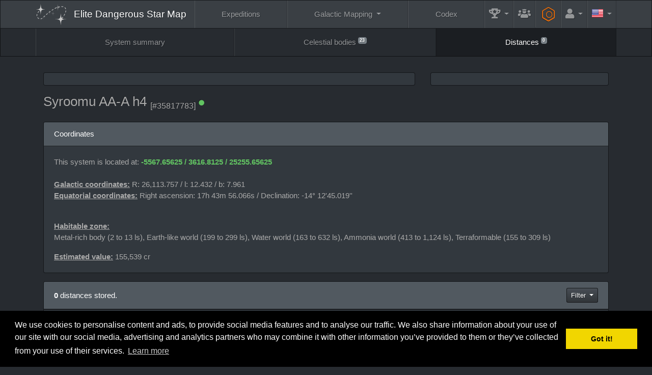

--- FILE ---
content_type: text/html; charset=UTF-8
request_url: https://www.edsm.net/en/system/distances/id/53162766/name/Syroomu+AA-A+h4/index/sort/systemsASC
body_size: 9671
content:
<!DOCTYPE html><html class="APPLICATION_ENV_production h-100" lang="en">
<head>
    <title>Syroomu AA-A h4 / Distances / EDSM - Elite Dangerous Star Map</title>    <meta charset="UTF-8">
<meta http-equiv="Content-Type" content="text/html; charset=UTF-8" >
    <meta name="viewport" content="width=device-width, initial-scale=1, shrink-to-fit=no">

    <link href="/css/edsm/theme.css?v=1621583631" rel="stylesheet" type="text/css" />
    <link href="/css/languages.css?v=1522055195" rel="stylesheet" type="text/css" />
    <link href="/css/fontAwesome.css?v=1541166574" rel="stylesheet" type="text/css" />
    <link href="https://fonts.googleapis.com/css?family=Rubik" rel="stylesheet" type="text/css" />
    
    <meta http-equiv="X-UA-Compatible" content="IE=edge" />

    <link rel="apple-touch-icon" sizes="57x57" href="https://static.edsm.net/img/favicons/apple-touch-icon-57x57.png" />
    <link rel="apple-touch-icon" sizes="60x60" href="https://static.edsm.net/img/favicons/apple-touch-icon-60x60.png" />
    <link rel="apple-touch-icon" sizes="72x72" href="https://static.edsm.net/img/favicons/apple-touch-icon-72x72.png" />
    <link rel="apple-touch-icon" sizes="76x76" href="https://static.edsm.net/img/favicons/apple-touch-icon-76x76.png" />
    <link rel="apple-touch-icon" sizes="114x114" href="https://static.edsm.net/img/favicons/apple-touch-icon-114x114.png" />
    <link rel="apple-touch-icon" sizes="120x120" href="https://static.edsm.net/img/favicons/apple-touch-icon-120x120.png" />
    <link rel="apple-touch-icon" sizes="144x144" href="https://static.edsm.net/img/favicons/apple-touch-icon-144x144.png" />
    <link rel="apple-touch-icon" sizes="152x152" href="https://static.edsm.net/img/favicons/apple-touch-icon-152x152.png" />
    <link rel="apple-touch-icon" sizes="180x180" href="https://static.edsm.net/img/favicons/apple-touch-icon-180x180.png" />
    <link rel="icon" type="image/png" href="https://static.edsm.net/img/favicons/favicon-32x32.png" sizes="32x32" />
    <link rel="icon" type="image/png" href="https://static.edsm.net/img/favicons/favicon-194x194.png" sizes="194x194" />
    <link rel="icon" type="image/png" href="https://static.edsm.net/img/favicons/favicon-96x96.png" sizes="96x96" />
    <link rel="icon" type="image/png" href="https://static.edsm.net/img/favicons/android-chrome-192x192.png" sizes="192x192" />
    <link rel="icon" type="image/png" href="https://static.edsm.net/img/favicons/favicon-16x16.png" sizes="16x16" />
    <link rel="manifest" href="https://static.edsm.net/img/favicons/manifest.json" />
    <link rel="mask-icon" href="https://static.edsm.net/img/favicons/safari-pinned-tab.svg" color="#5bbad5" />
    <link rel="shortcut icon" href="https://static.edsm.net/img/favicons/favicon.ico" />
    <meta name="msapplication-TileColor" content="#da532c" />
    <meta name="msapplication-TileImage" content="https://static.edsm.net/img/favicons/mstile-144x144.png" />
    <meta name="theme-color" content="#272b30" />

    <meta property="og:url" content="https://www.edsm.net" />
    <meta property="og:type" content="website" />
    <meta property="og:title" content="EDSM - Elite Dangerous Star Map" />
    <meta property="og:description" content="The Galactic Positioning System of Elite: Dangerous at your service." />
    <meta property="og:image" content="https://static.edsm.net/img/favicons/android-chrome-192x192.png" />

    <meta name="google-site-verification" content="YySZRLFXoif_y2XjvlLSiD_QbiX7I58GAq_t5mE276M" />

            <link rel="alternate" href="https://www.edsm.net/en/system/distances/id/53162766/name/Syroomu+AA-A+h4/index/sort/systemsASC" hreflang="en" />
        <link rel="alternate" href="https://www.edsm.net/en_GB/system/distances/id/53162766/name/Syroomu+AA-A+h4/index/sort/systemsASC" hreflang="en_GB" />
        <link rel="alternate" href="https://www.edsm.net/cs/system/distances/id/53162766/name/Syroomu+AA-A+h4/index/sort/systemsASC" hreflang="cs" />
        <link rel="alternate" href="https://www.edsm.net/de/system/distances/id/53162766/name/Syroomu+AA-A+h4/index/sort/systemsASC" hreflang="de" />
        <link rel="alternate" href="https://www.edsm.net/es/system/distances/id/53162766/name/Syroomu+AA-A+h4/index/sort/systemsASC" hreflang="es" />
        <link rel="alternate" href="https://www.edsm.net/fi/system/distances/id/53162766/name/Syroomu+AA-A+h4/index/sort/systemsASC" hreflang="fi" />
        <link rel="alternate" href="https://www.edsm.net/fr/system/distances/id/53162766/name/Syroomu+AA-A+h4/index/sort/systemsASC" hreflang="fr" />
        <link rel="alternate" href="https://www.edsm.net/ja/system/distances/id/53162766/name/Syroomu+AA-A+h4/index/sort/systemsASC" hreflang="ja" />
        <link rel="alternate" href="https://www.edsm.net/nl/system/distances/id/53162766/name/Syroomu+AA-A+h4/index/sort/systemsASC" hreflang="nl" />
        <link rel="alternate" href="https://www.edsm.net/pl/system/distances/id/53162766/name/Syroomu+AA-A+h4/index/sort/systemsASC" hreflang="pl" />
        <link rel="alternate" href="https://www.edsm.net/pt/system/distances/id/53162766/name/Syroomu+AA-A+h4/index/sort/systemsASC" hreflang="pt" />
        <link rel="alternate" href="https://www.edsm.net/ru/system/distances/id/53162766/name/Syroomu+AA-A+h4/index/sort/systemsASC" hreflang="ru" />
        <link rel="alternate" href="https://www.edsm.net/uk/system/distances/id/53162766/name/Syroomu+AA-A+h4/index/sort/systemsASC" hreflang="uk" />
        <link rel="alternate" href="https://www.edsm.net/zh/system/distances/id/53162766/name/Syroomu+AA-A+h4/index/sort/systemsASC" hreflang="zh" />
    
        
    
        <!-- Venatus Ad Manager -->
                <script src="https://hb.vntsm.com/v3/live/ad-manager.min.js" type="text/javascript" data-site-id="605201d7337bfd28970d5995" data-mode="scan" async></script>
            <!-- / Venatus Ad Manager -->
    </head>
<body class="d-flex flex-column h-100">
        
<nav class="navbar navbar-expand-xl navbar-dark bg-primary sticky-top" id="header-navbar">
    <div class="container">
        <a class="navbar-brand" href="/">
            <img src="/img/miniLogo.svg" />
                        <span class="d-block d-md-none">EDSM</span>
            <span class="d-none d-md-block">Elite Dangerous Star Map</span>
                    </a>

        <button class="navbar-toggler" type="button" data-toggle="collapse" data-target="#header-navbar .navbar-collapse">
            <span class="navbar-toggler-icon"></span>
        </button>

        <!-- Collect the nav links, forms, and other content for toggling -->
        <div class="collapse navbar-collapse">
            <ul class="nav navbar-nav w-100 nav-fill">
                <li class="nav-item ">
                    <a href="/en/expeditions" class="nav-link">
                        Expeditions                    </a>
                </li>
                <li class="nav-item dropdown ">
                    <a href="#" class="nav-link dropdown-toggle" data-toggle="dropdown" role="button">
                        Galactic Mapping                    </a>
                    <div class="dropdown-menu dropdown-menu-right">
                        <a class="dropdown-item "
                           href="/en/galactic-mapping">
                            Galactic Map (Archived)                        </a>
                        <a class="dropdown-item "
                           href="/en/galactic-routes">
                            Routes                        </a>
                        <a class="dropdown-item "
                           href="/en/poi-visitors-list">
                            POI's visitors list                        </a>
                        <a class="dropdown-item "
                           href="/en/map/users">
                            Commanders Map                        </a>
                        <a class="dropdown-item "
                           href="/en/map/traffic">
                            Traffic reports                        </a>
                        <a class="dropdown-item "
                           href="/en/map/planner">
                            Route Planner                        </a>
                    </div>
                </li>
                <li class="nav-item ">
                    <a href="/en/codex" class="nav-link">
                        Codex                    </a>
                </li>
                <li class="nav-item dropdown  flex-grow-0 flex-shrink-1"
                    data-hover="tooltip" data-placement="left" title="Records">
                    <a href="#" class="nav-link dropdown-toggle" data-toggle="dropdown" role="button">
                        <i class="fas fa-trophy-alt fa-lg"></i>
                        <span class="d-inline d-xl-none">Records</span>
                    </a>
                    <div class="dropdown-menu dropdown-menu-right">
                        <a class="dropdown-item "
                           href="/en/statistics/systems">
                            Systems                        </a>
                        <a class="dropdown-item "
                           href="/en/statistics/bodies">
                            Celestial bodies &gt; Stars                        </a>
                        <a class="dropdown-item "
                           href="/en/statistics/bodies/planets">
                            Celestial bodies &gt; Planets                        </a>
                        <h6 class="dropdown-header">Top 100</h6>
                        <a class="dropdown-item "
                           href="/en/top/logs">
                            Flight logs entries                        </a>
                        <a class="dropdown-item "
                           href="/en/top/discovered">
                            Systems discovered first                        </a>
                        <a class="dropdown-item "
                           href="/en/top/visited-systems">
                            Visited systems                        </a>
                        <a class="dropdown-item "
                           href="/en/top/distances">
                            Distances submitted                        </a>
                        <a class="dropdown-item "
                           href="/en/top/search-and-rescue">
                            Search and Rescue                        </a>
                    </div>
                </li>

                                <li class="nav-item  flex-grow-0 flex-shrink-1"
                    data-hover="tooltip" data-placement="left" title="Guilds">
                    <a href="/en/guilds" class="nav-link">
                        <i class="fas fa-users-crown fa-lg"></i>
                        <span class="d-inline d-xl-none">Guilds</span>
                    </a>
                </li>
                
                <li class="nav-item  flex-grow-0 flex-shrink-1"
                    data-hover="tooltip" data-placement="left" title="Engineers">
                    <a href="/en/engineers" style="padding-top: 0.85rem;padding-bottom: 0.85rem;color: #ff7100;" class="nav-link">
                        <span class="fa-stack fa-rotate-90 fa-sm">
                            <i class="fal fa-hexagon fa-stack-2x"></i>
                            <i class="far fa-circle fa-stack-1x"></i>
                        </span>
                        <span class="d-inline d-xl-none">&nbsp;Engineers</span>
                    </a>
                </li>

                                <li class="nav-item dropdown  flex-grow-0 flex-shrink-1">
                    <a href="#" class="nav-link dropdown-toggle" data-toggle="dropdown" role="button">
                        <i class="fas fa-user fa-lg"></i>
                        <span class="d-inline d-xl-none">Account</span>
                    </a>
                    <div class="dropdown-menu dropdown-menu-right">
                        <a class="dropdown-item "
                           href="/en/auth/register">
                            Register                        </a>
                        <a class="dropdown-item "
                           href="/en/auth/in">
                            Log in                        </a>
                    </div>
                </li>
                
                                <li class="nav-item dropdown flex-grow-0 flex-shrink-1">
                    <a href="#" class="nav-link dropdown-toggle" data-toggle="dropdown" role="button">
                        <span class="lang-sm" lang="en"></span>
                        <span class="d-inline d-xl-none">Languages</span>
                    </a>
                    <div class="dropdown-menu dropdown-menu-right">
                                                                                                                                                <a href="/en_GB/system/distances/id/53162766/name/Syroomu+AA-A+h4/index/sort/systemsASC" class="dropdown-item">
                            <span class="lang-sm" lang="en_GB"></span> UK English                            <small><em>(British English)</em></small>
                        </a>
                                                                                                <a href="/cs/system/distances/id/53162766/name/Syroomu+AA-A+h4/index/sort/systemsASC" class="dropdown-item">
                            <span class="lang-sm" lang="cs"></span> čeština                            <small><em>(Czech)</em></small>
                        </a>
                                                                                                <a href="/de/system/distances/id/53162766/name/Syroomu+AA-A+h4/index/sort/systemsASC" class="dropdown-item">
                            <span class="lang-sm" lang="de"></span> Deutsch                            <small><em>(German)</em></small>
                        </a>
                                                                                                <a href="/es/system/distances/id/53162766/name/Syroomu+AA-A+h4/index/sort/systemsASC" class="dropdown-item">
                            <span class="lang-sm" lang="es"></span> Español                            <small><em>(Spanish)</em></small>
                        </a>
                                                                                                <a href="/fi/system/distances/id/53162766/name/Syroomu+AA-A+h4/index/sort/systemsASC" class="dropdown-item">
                            <span class="lang-sm" lang="fi"></span> Suomi                            <small><em>(Finnish)</em></small>
                        </a>
                                                                                                <a href="/fr/system/distances/id/53162766/name/Syroomu+AA-A+h4/index/sort/systemsASC" class="dropdown-item">
                            <span class="lang-sm" lang="fr"></span> Français                            <small><em>(French)</em></small>
                        </a>
                                                                                                <a href="/ja/system/distances/id/53162766/name/Syroomu+AA-A+h4/index/sort/systemsASC" class="dropdown-item">
                            <span class="lang-sm" lang="ja"></span> 日本語                            <small><em>(Japanese)</em></small>
                        </a>
                                                                                                <a href="/nl/system/distances/id/53162766/name/Syroomu+AA-A+h4/index/sort/systemsASC" class="dropdown-item">
                            <span class="lang-sm" lang="nl"></span> Nederlands                            <small><em>(Dutch)</em></small>
                        </a>
                                                                                                <a href="/pl/system/distances/id/53162766/name/Syroomu+AA-A+h4/index/sort/systemsASC" class="dropdown-item">
                            <span class="lang-sm" lang="pl"></span> Polski                            <small><em>(Polish)</em></small>
                        </a>
                                                                                                <a href="/pt/system/distances/id/53162766/name/Syroomu+AA-A+h4/index/sort/systemsASC" class="dropdown-item">
                            <span class="lang-sm" lang="pt"></span> Português                            <small><em>(Portuguese)</em></small>
                        </a>
                                                                                                <a href="/ru/system/distances/id/53162766/name/Syroomu+AA-A+h4/index/sort/systemsASC" class="dropdown-item">
                            <span class="lang-sm" lang="ru"></span> русский                            <small><em>(Russian)</em></small>
                        </a>
                                                                                                <a href="/uk/system/distances/id/53162766/name/Syroomu+AA-A+h4/index/sort/systemsASC" class="dropdown-item">
                            <span class="lang-sm" lang="uk"></span> українська                            <small><em>(Ukrainian)</em></small>
                        </a>
                                                                                                <a href="/zh/system/distances/id/53162766/name/Syroomu+AA-A+h4/index/sort/systemsASC" class="dropdown-item">
                            <span class="lang-sm" lang="zh"></span> 中文                            <small><em>(Chinese)</em></small>
                        </a>
                                                                    </div>
                </li>
                            </ul>
        </div>
    </div>
</nav>    <nav class="navbar navbar-expand navbar-dark bg-dark" id="subNavigation"><div class="container"><ul class="navbar-nav w-100 nav-fill flex-column flex-lg-row"><li class="nav-item"><a href="/en/system/id/53162766/name/Syroomu+AA-A+h4" class="nav-link">System summary</a></li><li class="nav-item"><a href="/en/system/bodies/id/53162766/name/Syroomu+AA-A+h4" class="nav-link">Celestial bodies <sup class="small"><span class="badge badge-secondary">23</span></sup></a></li><li class="nav-item active"><a href="/en/system/distances/id/53162766/name/Syroomu+AA-A+h4" class="nav-link">Distances <sup class="small"><span class="badge badge-secondary">0</span></sup></a></li></ul></div></nav>
    <main role="main" class="py-3 flex-fill">
        
                
        
                
        
                        <div class="container">
            <div class="row d-flex align-items-stretch">
                <div class="col-lg-8 mb-3">
                    <div class="card h-100">
                        <div class="card-body p-1 text-center d-flex align-items-center" id="responsiveAds-198283052"></div>
                            <script type="text/javascript">
                window.top.__vm_add = window.top.__vm_add || [];
                (function(success){
                    if(window.document.readyState !== "loading"){success();}
                    else{window.document.addEventListener("DOMContentLoaded", function(){success();});}
                })(function(){
                    let placement = document.createElement("div");
                        placement.setAttribute("class", "vm-placement");

                        if(window.innerWidth > 1000)
                        {
                            placement.setAttribute("data-id", "6058b465e8fdeb39324f4b1b");
                        }
                        else
                        {          placement.setAttribute("data-id", "6058b457337bfd28970d5aec");      }

                    document.querySelector("#responsiveAds-198283052").appendChild(placement);
                    window.top.__vm_add.push(placement);
                });
                </script>
                    </div>                </div>
                <div class="col-lg-4 mb-3">
                    <div class="card h-100">
                    <div class="card-body p-1 text-center align-items-center">
                        <div class="vm-placement" id="vm-av" data-format="isvideo"></div> 
                    </div>
                </div>                </div>
            </div>
        </div>
        
        <div class="container">
    <div class="row align-items-center">
        <div class="col-md-9 mb-3">
            <h3>
                <span class="copyToClipboard"
                      data-hover="tooltip" title="Click to copy system name to clipboard"
                      data-clipboard-text="Syroomu AA-A h4">
                    Syroomu AA-A h4                </span>
                
                <sub>
                    <small>[#35817783]</small>

                                                            <sup><i class="fas fa-circle fa-xs text-success" data-hover="tooltip" title="System name checked by the auto-spelling function"></i></sup>
                                    </sub>
            </h3>
        </div>
            </div>
</div>

        



    <div class="container">
        <div class="row">
            <div class="col-lg-12">
                <div class="w-100 card mb-3 flex-grow-1">
    <div class="card-header">
        Coordinates    </div>
    <div class="card-body">
        <p>
                            This system is located at: <strong class="text-success">
                          -5567.65625
                        / 3616.8125
                        / 25255.65625
                     </strong><br />

                                
                                <br />
                <strong><ins>Galactic coordinates:</strong></ins>
                    R: 26,113.757 / l: 12.432 / b: 7.961<br />
                <strong><ins>Equatorial coordinates:</strong></ins>
                    Right ascension: 17h 43m 56.066s /
                    Declination: -14° 12'45.019''

                                    </p>
        <br />

        
                                                    <p>
                <strong><ins>Habitable zone:</ins></strong><br />
                Metal-rich body (2 to 13 ls), Earth-like world (199 to 299 ls), Water world (163 to 632 ls), Ammonia world (413 to 1,124 ls), Terraformable (155 to 309 ls)            </p>
            
                                    <p>
                <strong><ins>Estimated value:</ins></strong>
                155,539 cr            </p>
                        </div>
</div>            </div>
        </div>
    </div>

    
    





<div class="container" id="storedDistances">
    <div class="row">
        <div class="col-lg-12">
            <div class="card">
                <div class="card-header">
                    <div class="row align-items-center">
                        <div class="col-md-10">
                            <strong>0</strong> distances stored.                        </div>
                        <div class="col-md-2 text-right">
                                                        <div class="dropdown" id="filterDistances">
                                <button type="button" class="btn btn-sm btn-primary dropdown-toggle" data-toggle="dropdown">
                                    Filter                                </button>
                                <div class="dropdown-menu dropdown-menu-right">
                                    <a data-distances="success" class="dropdown-item">
                                        <span class="text-success">
                                            <i class="far fa-check"></i>
                                            <i class="far fa-times d-none"></i>
                                            Good distances                                        </span>
                                    </a>
                                    <a data-distances="warning" class="dropdown-item">
                                        <span class="text-warning">
                                            <i class="far fa-check"></i>
                                            <i class="far fa-times d-none"></i>
                                            No coordinates/Rounded distances                                        </span>
                                    </a>
                                    <a data-distances="danger" class="dropdown-item">
                                        <span class="text-danger">
                                            <i class="far fa-check"></i>
                                            <i class="far fa-times d-none"></i>
                                            Bad distances                                        </span>
                                    </a>
                                </div>
                            </div>
                                                                                </div>
                    </div>
                </div>
                <table class="table table-hover">
                    <thead>
                        <tr>
                            <th width="15"></th>
                            <th width="375">
                                                                <a href="/en/system/distances/id/53162766/name/Syroomu+AA-A+h4/index/sort/systemsDESC">System</a>
                                <i class="fas fa-caret-up"></i>
                                                            </th>
                            <th width="120">
                                                                <a href="/en/system/distances/id/53162766/name/Syroomu+AA-A+h4/index/sort/distancesASC">Distance</a>
                                                            </th>
                            <th width="280">
                                                                <a href="/en/system/distances/id/53162766/name/Syroomu+AA-A+h4/index/sort/submittedASC">Submitted by</a>
                                                            </th>
                            <th></th>
                                                        <th>
                                Calculated                            </th>
                                                        <th width="56">&nbsp;</th>
                        </tr>
                    </thead>
                    <tbody>
                                        </tbody>
                </table>
                                <div class="card-footer">
                    Done.                    Found <strong>0</strong> distances.                    <strong>0</strong> seconds elapsed.                </div>
            </div>
        </div>
    </div>
</div>







<div class="modal fade" id="confirm-hide-distance" tabindex="-1" role="dialog">
    <div class="modal-dialog">
        <div class="modal-content">
            <div class="modal-header">
                <h4 class="modal-title">Confirm Delete</h4>
                <button type="button" class="close" data-dismiss="modal">&times;</button>
            </div>
            <div class="modal-body">
                <p>You are about to delete one distance.</p>
                <p>Do you want to proceed?</p>
            </div>
            <div class="modal-footer">
                <button type="button" class="btn btn-sm btn-primary" data-dismiss="modal">Cancel</button>
                <a class="btn btn-sm btn-warning btn-ok">Delete</a>
            </div>
        </div>
    </div>
</div>

<div class="modal fade" id="fill-first-distance" tabindex="-1" role="dialog">
    <div class="modal-dialog">
        <div class="modal-content">
            <div class="modal-header">
                <h4 class="modal-title">Cannot find new references.</h4>
                <button type="button" class="close" data-dismiss="modal">&times;</button>
            </div>
            <div class="modal-body">
                <p>Fill the first distance and try again.</p>
            </div>
            <div class="modal-footer">
                <button type="button" class=" btn-sm btn-primary" data-dismiss="modal">Cancel</button>
            </div>
        </div>
    </div>
</div>


        <div class="container">
            <div class="row">
                <div class="col-12">
                    <div class="card h-100">
                    <div class="card-body p-1 text-center d-flex align-items-center" id="responsiveAds-1515108506"></div>
                        <script type="text/javascript">
                window.top.__vm_add = window.top.__vm_add || [];
                (function(success){
                    if(window.document.readyState !== "loading"){success();}
                    else{window.document.addEventListener("DOMContentLoaded", function(){success();});}
                })(function(){
                    let placement = document.createElement("div");
                        placement.setAttribute("class", "vm-placement");

                        if(window.innerWidth > 1000)
                        {
                            placement.setAttribute("data-id", "6058b46de8fdeb39324f4b1d");
                        }
                        else
                        {          placement.setAttribute("data-id", "6058b457337bfd28970d5aec");      }

                    document.querySelector("#responsiveAds-1515108506").appendChild(placement);
                    window.top.__vm_add.push(placement);
                });
                </script>
                </div>                </div>
            </div>
        </div>
    </main>

    
    <footer>
        <nav class="navbar navbar-expand navbar-dark bg-primary">
    <div class="container flex-column-reverse flex-xl-row">
        <span class="navbar-text">
            EDSM - Elite Dangerous Star Map © 2015-2026 | <a href="https://satisfactory-calculator.com/" target="_blank"><img src="/img/satisfactoryCalculator.png" /></a>
            <br />
            <a href="https://www.elitedangerous.com/" target="_blank">Elite: Dangerous</a> © 2012, 2013 Frontier Developments plc. All rights reserved.        </span>

        <ul class="navbar-nav dropup w-100 nav-fill flex-column flex-xl-row">
            <li class="nav-item dropdown ">
                <a href="#" class="nav-link dropdown-toggle" data-toggle="dropdown" role="button">
                    FAQ                </a>
                <div class="dropdown-menu dropdown-menu-right">
                    <a class="dropdown-item"
                       href="/en/faq">
                        FAQ                    </a>
                    <a class="dropdown-item"
                       href="/en/faq/privacy-policy">
                        Privacy policy                    </a>
                </div>
            </li>
            <li class="nav-item ">
                <a href="/en/guilds" class="nav-link">
                    Guilds                </a>
            </li>
            <li class="nav-item ">
                <a href="/en/timeline/community-goals" class="nav-link">
                    Community Goals                </a>
            </li>
            <li class="nav-item ">
                <a href="/en/engineers" class="nav-link">
                    Engineers                </a>
            </li>
            <li class="nav-item dropdown ">
                <a href="#" class="nav-link dropdown-toggle" data-toggle="dropdown" role="button">
                    Tools                </a>
                <div class="dropdown-menu dropdown-menu-right">
                    <a class="dropdown-item "
                       href="/en/systems/pairs">
                        Systems pairs
                    </a>
                    <a class="dropdown-item "
                       href="/en/systems/duplicates">
                        Systems with duplicate names                    </a>
                    <a class="dropdown-item "
                       href="/en/systems/unresolved">
                        Unresolved systems                    </a>
                    <a class="dropdown-item "
                       href="/en/systems/stations">
                        Oldest stations                    </a>
                    <a class="dropdown-item "
                       href="/en/tools/embed/examples">
                        Embeddable widgets                    </a>
                    <a class="dropdown-item "
                       href="/en/tools/streaming">
                        Streaming widget                    </a>
                </div>
            </li>

            <li class="nav-item dropdown ">
                <a href="#" class="nav-link dropdown-toggle" data-toggle="dropdown" role="button">
                    API                </a>
                <div class="dropdown-menu dropdown-menu-right">
                    <a class="dropdown-item "
                       href="/en/nightly-dumps">
                        Nightly Dumps                    </a>
                    <a class="dropdown-item "
                       href="/en/api-status-v1">
                        API Status v1                    </a>
                    <a class="dropdown-item "
                       href="/en/api-commander-v1">
                        API Commander v1                    </a>
                    <a class="dropdown-item "
                       href="/en/api-logs-v1">
                        API Logs v1                    </a>
                    <a class="dropdown-item "
                       href="/en/api-system-v1">
                        API System v1                    </a>
                    <a class="dropdown-item "
                       href="/en/api-v1">
                        API Systems v1                    </a>
                    <a class="dropdown-item "
                       href="/en/api-journal-v1">
                        API Journal v1
                    </a>
                </div>
            </li>
        </ul>

    </div>
</nav>

<div class="navbar navbar-expand navbar-dark bg-primary">
    <div class="container justify-content-center">
        <p class="navbar-text">
            <script>window.twttr = (function(d, s, id) {
              var js, fjs = d.getElementsByTagName(s)[0],
                t = window.twttr || {};
              if (d.getElementById(id)) return t;
              js = d.createElement(s);
              js.id = id;
              js.src = "https://www.edsm.net/js/twitterWidgets.js";
              fjs.parentNode.insertBefore(js, fjs);

              t._e = [];
              t.ready = function(f) {
                t._e.push(f);
              };

              return t;
            }(document, "script", "twitter-wjs"));</script>
            <a class="twitter-follow-button btn btn-sm btn-primary" href="https://twitter.com/AnthorNet" lang="en">
                Follow @AnthorNet            </a>
            <style type="text/css">
            .twitter-follow-button {
                vertical-align: middle;
            }
            </style>
            <a href="https://www.patreon.com/bePatron?u=4682480" target="_blank" class="btn btn-sm btn-primary">Become a Patron!</a>
            <a href="https://github.com/EDSM-NET/FrontEnd/issues" target="_blank" class="btn btn-sm btn-primary">
                GitHub Issues tracker
            </a>
            <a href="https://discord.gg/0sFOD6GxFZRc1ad0" target="_blank" class="btn btn-sm btn-primary">
                <i class="fab fa-discord"></i>
                Discord
            </a>
            <a href="https://forums.frontier.co.uk/threads/edsm-elite-dangerous-star-map.179063/" target="_blank" class="btn btn-sm btn-primary">
                Forum
            </a>
        </p>
    </div>
</div>    </footer>

    <div class="vm-placement" data-id="6058b450e8fdeb39324f4b17" style="display:none"></div>
    <script type="text/javascript" src="/js/jquery-3.5.1.min.js?v=1639989408"></script>
<script type="text/javascript" src="/js/popper.min.js?v=1639989444"></script>
<script type="text/javascript" src="/js/bootstrap.min.js?v=1639989455"></script>
<script type="text/javascript" src="/js/clipboard.min.js?v=1639989466"></script>
<script type="text/javascript" src="/js/EDSM.js?v=1545042800"></script>
<script type="text/javascript">
    //<!--
                                $(document).ready(function(){
                                $('#filterDistances .dropdown-item').click(function(){
                                    var distances = $(this).attr('data-distances');
                                    var hidden    = $(this).find('.d-none').hasClass('fa-times');

                                    if(hidden == true)
                                    {
                                        $(this).find('i.fa-check').addClass('d-none');
                                        $(this).find('i.fa-times').removeClass('d-none');

                                        $('#storedDistances table tbody td.' + distances + '').each(function(){
                                            var tr      = $(this).parent('tr');
                                            var rowspan = tr.find('td[rowspan]').length;

                                            tr.hide();

                                            if(rowspan > 0)
                                            {
                                                var nbRowspan = tr.find('td[rowspan]:eq(0)').attr('rowspan');
                                                var trNext    = tr.next('tr');

                                                for (i = 1; i < nbRowspan; i++) {
                                                    trNext.hide();
                                                    trNext    = trNext.next('tr');
                                                }
                                            }

                                        });
                                    }
                                    else
                                    {
                                        $(this).find('i.fa-check').removeClass('d-none');
                                        $(this).find('i.fa-times').addClass('d-none');

                                        $('#storedDistances table tbody td.' + distances + '').each(function(){
                                            var tr      = $(this).parent('tr');
                                            var rowspan = tr.find('td[rowspan]').length;

                                            tr.show();

                                            if(rowspan > 0)
                                            {
                                                var nbRowspan = tr.find('td[rowspan]:eq(0)').attr('rowspan');
                                                var trNext    = tr.next('tr');

                                                for (i = 1; i < nbRowspan; i++) {
                                                    trNext.show();
                                                    trNext    = trNext.next('tr');
                                                }
                                            }

                                        });
                                    }

                                    return false;
                                });
                            });
                                //-->
</script>
<script type="text/javascript">
    //<!--
    var startTrilateration = function(){
    var current = $('td[data-status=waitingTrilateration]:eq(0)');

    $.getJSON( "/api-system-v1/trilateration", {systemId: current.attr('data-id')})
        .done(function(data){
            current.attr('data-status', 'doneTrilateration');

            if(data.status != undefined)
            {
                if(data.status == 'success')
                {
                    current.html('<i class="fas fa-check fa-fw text-success"></i>');
                }
                if(data.status == 'warning')
                {
                    current.html('<i class="fas fa-exclamation fa-fw text-warning"></i>');
                }
                if(data.status == 'danger')
                {
                    current.html('<i class="fas fa-times fa-fw text-danger"></i>');
                }
            }
            else
            {
                current.html('<i class="fas fa-times fa-fw text-danger"></i>');
            }

            current.css('font-size', '20px').css('line-height', '40px').attr('title', data.message).attr('data-hover', 'tooltip').attr('data-html', "true");
            current.attr('data-original-title', data.message);

            if($('td[data-status=waitingTrilateration]').length > 0)
                startTrilateration();
        });
};

$(document).ready(function(){
    if($('td[data-status=waitingTrilateration]').length > 0)
        startTrilateration();
});
    //-->
</script>
<script type="text/javascript" src="//cdnjs.cloudflare.com/ajax/libs/typeahead.js/0.10.5/typeahead.bundle.min.js"></script>
<script type="text/javascript">
    //<!--
    var makeLiveTypeAhead = function(element){
    element     = makeTypeahead(element);

    element.on('typeahead:selected', function(event, suggestion){
        //$(event.currentTarget).val(suggestion.value);
        $(event.currentTarget).closest('.input-group').find('.copyToClipboard').show().attr('data-clipboard-text', suggestion.value);
    }).keyup(function(){
        var value = $(this).val();
        var copyToClipboard = $(this).closest('.input-group').find('.copyToClipboard');

        if(value.length == 0)
        {
            copyToClipboard.hide();
        }
        else
        {
            copyToClipboard.show()
                .attr('data-clipboard-text', value);
        };

        // Create a new references if current value is the last one.
        var createNewReference = true;

        $("#distancesReferences input[name*=newReferences][name$='[name]']").each(function(){
            if($(this).val() == '')
            {
                createNewReference = false;
                return false;
            }
        });

        if(createNewReference !== false)
        {
            var i = $("#distancesReferences input[name*=newReferences][name$='[name]']").length;

            var tr = $('<tr>').appendTo("#distancesReferences table.table-references tbody");
                tr.append('<td><div class="input-group input-group-sm"><input type="text" name="newReferences[' + i + '][name]" class="typeahead form-control form-control-sm" value="" /><div class="input-group-append copyToClipboard" data-hover="tooltip" title="Click to copy system name to clipboard" data-clipboard-text=""><span class="input-group-text"><i class="fas fa-clipboard"></i></span></div></div></td>');
                tr.append('<td><input type="text" name="newReferences[' + i + '][distance]" class="form-control form-control-sm" autocomplete="off" placeholder="12345.67" value="" /></td>');
                tr.append('<td>&nbsp;</td>');

            emptyInputFound = $("#distancesReferences input[name*=newReferences][name$='[name]']:last");

            makeLiveTypeAhead(emptyInputFound);
            tr.find('[data-hover="tooltip"]').tooltip({'container':'body'});
            tr.find('.copyToClipboard').hide();
            new Clipboard('#distancesReferences table.table-references tbody tr:last-child .copyToClipboard');
        }
    });
};

$(document).ready(function(){
    makeLiveTypeAhead($('.typeahead'));
});
    //-->
</script>
<script type="text/javascript">
    //<!--
    $(document).ready(function(){
    $('#confirm-delete-distance').on('show.bs.modal', function(e) {
        $(this).find('.btn-ok').attr('href', $(e.relatedTarget).data('href'));
    });
    $('#confirm-hide-distance').on('show.bs.modal', function(e) {
        $(this).find('.btn-ok').attr('href', $(e.relatedTarget).data('href'));
    });
});
    //-->
</script>    <script src="https://cdn.jsdelivr.net/npm/js-cookie@2/src/js.cookie.min.js"></script>

    
    <link rel="stylesheet" type="text/css" href="//cdnjs.cloudflare.com/ajax/libs/cookieconsent2/3.0.3/cookieconsent.min.css" />
    <script src="//cdnjs.cloudflare.com/ajax/libs/cookieconsent2/3.0.3/cookieconsent.min.js"></script>
    <script>
    window.addEventListener("load", function(){
        if(window.cookieconsent != undefined && 'function' === typeof window.cookieconsent.initialise){
            window.cookieconsent.initialise({
              "palette": {
                "popup": {
                  "background": "#000"
                },
                "button": {
                  "background": "#f1d600"
                }
              },
              "content": {
                "message": "We use cookies to personalise content and ads, to provide social media features and to analyse our traffic. We also share information about your use of our site with our social media, advertising and analytics partners who may combine it with other information you’ve provided to them or they’ve collected from your use of their services."
              }
            });
        }
    });
    </script>

        <script type="text/javascript">
        var disableStr = 'ga-disable-UA-496332-22';
        if(document.cookie.indexOf(disableStr + '=true') > -1)
        {
            window[disableStr] = true;
        }

        (function(i,s,o,g,r,a,m){i['GoogleAnalyticsObject']=r;i[r]=i[r]||function(){
        (i[r].q=i[r].q||[]).push(arguments)},i[r].l=1*new Date();a=s.createElement(o),
        m=s.getElementsByTagName(o)[0];a.async=1;a.src=g;m.parentNode.insertBefore(a,m)
        })(window,document,'script','//www.google-analytics.com/analytics.js','ga');

        ga('create', 'UA-496332-22', 'auto');
        ga('send', 'pageview');
    </script>
    </body>
</html>